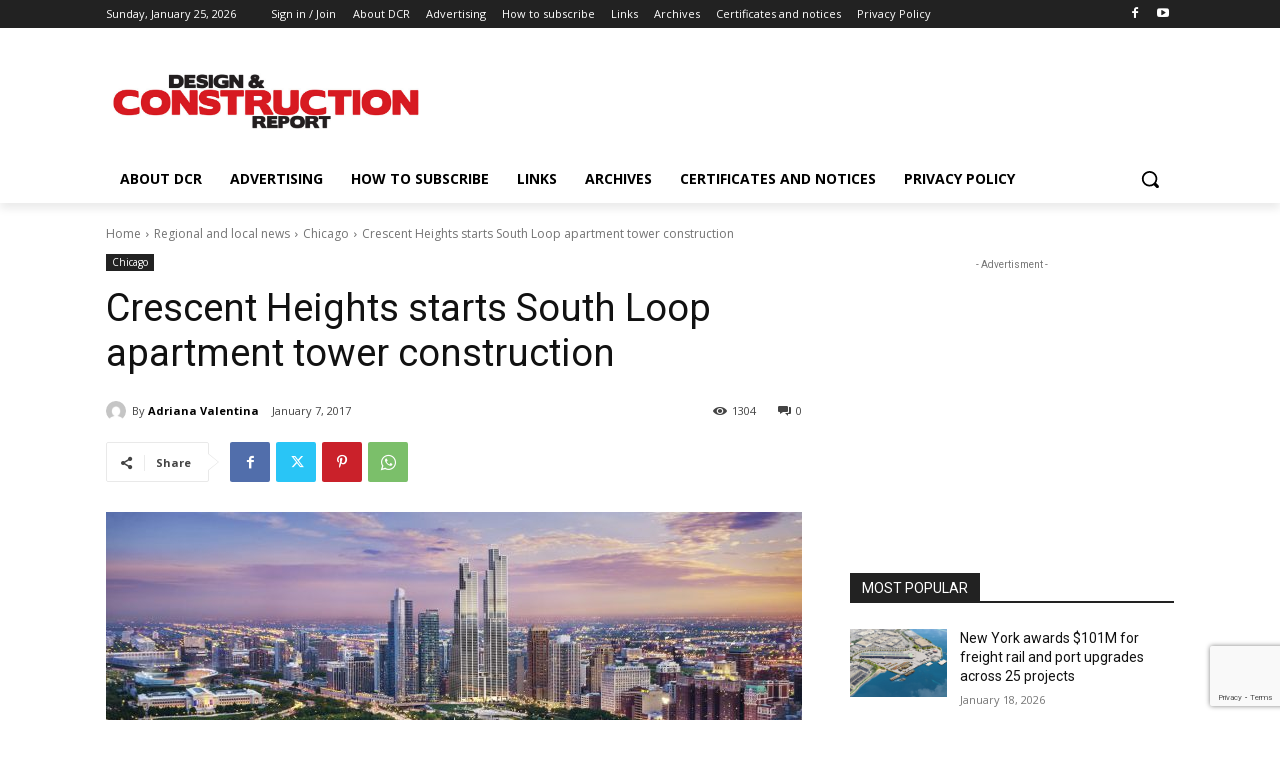

--- FILE ---
content_type: text/html; charset=utf-8
request_url: https://www.google.com/recaptcha/api2/anchor?ar=1&k=6Lc5gJYUAAAAAKboWHbGISaMD_SCvS5NiJWJaWcu&co=aHR0cHM6Ly9kY25yZXBvcnQuY29tOjQ0Mw..&hl=en&v=PoyoqOPhxBO7pBk68S4YbpHZ&size=invisible&anchor-ms=20000&execute-ms=30000&cb=noya92vgj1zb
body_size: 48876
content:
<!DOCTYPE HTML><html dir="ltr" lang="en"><head><meta http-equiv="Content-Type" content="text/html; charset=UTF-8">
<meta http-equiv="X-UA-Compatible" content="IE=edge">
<title>reCAPTCHA</title>
<style type="text/css">
/* cyrillic-ext */
@font-face {
  font-family: 'Roboto';
  font-style: normal;
  font-weight: 400;
  font-stretch: 100%;
  src: url(//fonts.gstatic.com/s/roboto/v48/KFO7CnqEu92Fr1ME7kSn66aGLdTylUAMa3GUBHMdazTgWw.woff2) format('woff2');
  unicode-range: U+0460-052F, U+1C80-1C8A, U+20B4, U+2DE0-2DFF, U+A640-A69F, U+FE2E-FE2F;
}
/* cyrillic */
@font-face {
  font-family: 'Roboto';
  font-style: normal;
  font-weight: 400;
  font-stretch: 100%;
  src: url(//fonts.gstatic.com/s/roboto/v48/KFO7CnqEu92Fr1ME7kSn66aGLdTylUAMa3iUBHMdazTgWw.woff2) format('woff2');
  unicode-range: U+0301, U+0400-045F, U+0490-0491, U+04B0-04B1, U+2116;
}
/* greek-ext */
@font-face {
  font-family: 'Roboto';
  font-style: normal;
  font-weight: 400;
  font-stretch: 100%;
  src: url(//fonts.gstatic.com/s/roboto/v48/KFO7CnqEu92Fr1ME7kSn66aGLdTylUAMa3CUBHMdazTgWw.woff2) format('woff2');
  unicode-range: U+1F00-1FFF;
}
/* greek */
@font-face {
  font-family: 'Roboto';
  font-style: normal;
  font-weight: 400;
  font-stretch: 100%;
  src: url(//fonts.gstatic.com/s/roboto/v48/KFO7CnqEu92Fr1ME7kSn66aGLdTylUAMa3-UBHMdazTgWw.woff2) format('woff2');
  unicode-range: U+0370-0377, U+037A-037F, U+0384-038A, U+038C, U+038E-03A1, U+03A3-03FF;
}
/* math */
@font-face {
  font-family: 'Roboto';
  font-style: normal;
  font-weight: 400;
  font-stretch: 100%;
  src: url(//fonts.gstatic.com/s/roboto/v48/KFO7CnqEu92Fr1ME7kSn66aGLdTylUAMawCUBHMdazTgWw.woff2) format('woff2');
  unicode-range: U+0302-0303, U+0305, U+0307-0308, U+0310, U+0312, U+0315, U+031A, U+0326-0327, U+032C, U+032F-0330, U+0332-0333, U+0338, U+033A, U+0346, U+034D, U+0391-03A1, U+03A3-03A9, U+03B1-03C9, U+03D1, U+03D5-03D6, U+03F0-03F1, U+03F4-03F5, U+2016-2017, U+2034-2038, U+203C, U+2040, U+2043, U+2047, U+2050, U+2057, U+205F, U+2070-2071, U+2074-208E, U+2090-209C, U+20D0-20DC, U+20E1, U+20E5-20EF, U+2100-2112, U+2114-2115, U+2117-2121, U+2123-214F, U+2190, U+2192, U+2194-21AE, U+21B0-21E5, U+21F1-21F2, U+21F4-2211, U+2213-2214, U+2216-22FF, U+2308-230B, U+2310, U+2319, U+231C-2321, U+2336-237A, U+237C, U+2395, U+239B-23B7, U+23D0, U+23DC-23E1, U+2474-2475, U+25AF, U+25B3, U+25B7, U+25BD, U+25C1, U+25CA, U+25CC, U+25FB, U+266D-266F, U+27C0-27FF, U+2900-2AFF, U+2B0E-2B11, U+2B30-2B4C, U+2BFE, U+3030, U+FF5B, U+FF5D, U+1D400-1D7FF, U+1EE00-1EEFF;
}
/* symbols */
@font-face {
  font-family: 'Roboto';
  font-style: normal;
  font-weight: 400;
  font-stretch: 100%;
  src: url(//fonts.gstatic.com/s/roboto/v48/KFO7CnqEu92Fr1ME7kSn66aGLdTylUAMaxKUBHMdazTgWw.woff2) format('woff2');
  unicode-range: U+0001-000C, U+000E-001F, U+007F-009F, U+20DD-20E0, U+20E2-20E4, U+2150-218F, U+2190, U+2192, U+2194-2199, U+21AF, U+21E6-21F0, U+21F3, U+2218-2219, U+2299, U+22C4-22C6, U+2300-243F, U+2440-244A, U+2460-24FF, U+25A0-27BF, U+2800-28FF, U+2921-2922, U+2981, U+29BF, U+29EB, U+2B00-2BFF, U+4DC0-4DFF, U+FFF9-FFFB, U+10140-1018E, U+10190-1019C, U+101A0, U+101D0-101FD, U+102E0-102FB, U+10E60-10E7E, U+1D2C0-1D2D3, U+1D2E0-1D37F, U+1F000-1F0FF, U+1F100-1F1AD, U+1F1E6-1F1FF, U+1F30D-1F30F, U+1F315, U+1F31C, U+1F31E, U+1F320-1F32C, U+1F336, U+1F378, U+1F37D, U+1F382, U+1F393-1F39F, U+1F3A7-1F3A8, U+1F3AC-1F3AF, U+1F3C2, U+1F3C4-1F3C6, U+1F3CA-1F3CE, U+1F3D4-1F3E0, U+1F3ED, U+1F3F1-1F3F3, U+1F3F5-1F3F7, U+1F408, U+1F415, U+1F41F, U+1F426, U+1F43F, U+1F441-1F442, U+1F444, U+1F446-1F449, U+1F44C-1F44E, U+1F453, U+1F46A, U+1F47D, U+1F4A3, U+1F4B0, U+1F4B3, U+1F4B9, U+1F4BB, U+1F4BF, U+1F4C8-1F4CB, U+1F4D6, U+1F4DA, U+1F4DF, U+1F4E3-1F4E6, U+1F4EA-1F4ED, U+1F4F7, U+1F4F9-1F4FB, U+1F4FD-1F4FE, U+1F503, U+1F507-1F50B, U+1F50D, U+1F512-1F513, U+1F53E-1F54A, U+1F54F-1F5FA, U+1F610, U+1F650-1F67F, U+1F687, U+1F68D, U+1F691, U+1F694, U+1F698, U+1F6AD, U+1F6B2, U+1F6B9-1F6BA, U+1F6BC, U+1F6C6-1F6CF, U+1F6D3-1F6D7, U+1F6E0-1F6EA, U+1F6F0-1F6F3, U+1F6F7-1F6FC, U+1F700-1F7FF, U+1F800-1F80B, U+1F810-1F847, U+1F850-1F859, U+1F860-1F887, U+1F890-1F8AD, U+1F8B0-1F8BB, U+1F8C0-1F8C1, U+1F900-1F90B, U+1F93B, U+1F946, U+1F984, U+1F996, U+1F9E9, U+1FA00-1FA6F, U+1FA70-1FA7C, U+1FA80-1FA89, U+1FA8F-1FAC6, U+1FACE-1FADC, U+1FADF-1FAE9, U+1FAF0-1FAF8, U+1FB00-1FBFF;
}
/* vietnamese */
@font-face {
  font-family: 'Roboto';
  font-style: normal;
  font-weight: 400;
  font-stretch: 100%;
  src: url(//fonts.gstatic.com/s/roboto/v48/KFO7CnqEu92Fr1ME7kSn66aGLdTylUAMa3OUBHMdazTgWw.woff2) format('woff2');
  unicode-range: U+0102-0103, U+0110-0111, U+0128-0129, U+0168-0169, U+01A0-01A1, U+01AF-01B0, U+0300-0301, U+0303-0304, U+0308-0309, U+0323, U+0329, U+1EA0-1EF9, U+20AB;
}
/* latin-ext */
@font-face {
  font-family: 'Roboto';
  font-style: normal;
  font-weight: 400;
  font-stretch: 100%;
  src: url(//fonts.gstatic.com/s/roboto/v48/KFO7CnqEu92Fr1ME7kSn66aGLdTylUAMa3KUBHMdazTgWw.woff2) format('woff2');
  unicode-range: U+0100-02BA, U+02BD-02C5, U+02C7-02CC, U+02CE-02D7, U+02DD-02FF, U+0304, U+0308, U+0329, U+1D00-1DBF, U+1E00-1E9F, U+1EF2-1EFF, U+2020, U+20A0-20AB, U+20AD-20C0, U+2113, U+2C60-2C7F, U+A720-A7FF;
}
/* latin */
@font-face {
  font-family: 'Roboto';
  font-style: normal;
  font-weight: 400;
  font-stretch: 100%;
  src: url(//fonts.gstatic.com/s/roboto/v48/KFO7CnqEu92Fr1ME7kSn66aGLdTylUAMa3yUBHMdazQ.woff2) format('woff2');
  unicode-range: U+0000-00FF, U+0131, U+0152-0153, U+02BB-02BC, U+02C6, U+02DA, U+02DC, U+0304, U+0308, U+0329, U+2000-206F, U+20AC, U+2122, U+2191, U+2193, U+2212, U+2215, U+FEFF, U+FFFD;
}
/* cyrillic-ext */
@font-face {
  font-family: 'Roboto';
  font-style: normal;
  font-weight: 500;
  font-stretch: 100%;
  src: url(//fonts.gstatic.com/s/roboto/v48/KFO7CnqEu92Fr1ME7kSn66aGLdTylUAMa3GUBHMdazTgWw.woff2) format('woff2');
  unicode-range: U+0460-052F, U+1C80-1C8A, U+20B4, U+2DE0-2DFF, U+A640-A69F, U+FE2E-FE2F;
}
/* cyrillic */
@font-face {
  font-family: 'Roboto';
  font-style: normal;
  font-weight: 500;
  font-stretch: 100%;
  src: url(//fonts.gstatic.com/s/roboto/v48/KFO7CnqEu92Fr1ME7kSn66aGLdTylUAMa3iUBHMdazTgWw.woff2) format('woff2');
  unicode-range: U+0301, U+0400-045F, U+0490-0491, U+04B0-04B1, U+2116;
}
/* greek-ext */
@font-face {
  font-family: 'Roboto';
  font-style: normal;
  font-weight: 500;
  font-stretch: 100%;
  src: url(//fonts.gstatic.com/s/roboto/v48/KFO7CnqEu92Fr1ME7kSn66aGLdTylUAMa3CUBHMdazTgWw.woff2) format('woff2');
  unicode-range: U+1F00-1FFF;
}
/* greek */
@font-face {
  font-family: 'Roboto';
  font-style: normal;
  font-weight: 500;
  font-stretch: 100%;
  src: url(//fonts.gstatic.com/s/roboto/v48/KFO7CnqEu92Fr1ME7kSn66aGLdTylUAMa3-UBHMdazTgWw.woff2) format('woff2');
  unicode-range: U+0370-0377, U+037A-037F, U+0384-038A, U+038C, U+038E-03A1, U+03A3-03FF;
}
/* math */
@font-face {
  font-family: 'Roboto';
  font-style: normal;
  font-weight: 500;
  font-stretch: 100%;
  src: url(//fonts.gstatic.com/s/roboto/v48/KFO7CnqEu92Fr1ME7kSn66aGLdTylUAMawCUBHMdazTgWw.woff2) format('woff2');
  unicode-range: U+0302-0303, U+0305, U+0307-0308, U+0310, U+0312, U+0315, U+031A, U+0326-0327, U+032C, U+032F-0330, U+0332-0333, U+0338, U+033A, U+0346, U+034D, U+0391-03A1, U+03A3-03A9, U+03B1-03C9, U+03D1, U+03D5-03D6, U+03F0-03F1, U+03F4-03F5, U+2016-2017, U+2034-2038, U+203C, U+2040, U+2043, U+2047, U+2050, U+2057, U+205F, U+2070-2071, U+2074-208E, U+2090-209C, U+20D0-20DC, U+20E1, U+20E5-20EF, U+2100-2112, U+2114-2115, U+2117-2121, U+2123-214F, U+2190, U+2192, U+2194-21AE, U+21B0-21E5, U+21F1-21F2, U+21F4-2211, U+2213-2214, U+2216-22FF, U+2308-230B, U+2310, U+2319, U+231C-2321, U+2336-237A, U+237C, U+2395, U+239B-23B7, U+23D0, U+23DC-23E1, U+2474-2475, U+25AF, U+25B3, U+25B7, U+25BD, U+25C1, U+25CA, U+25CC, U+25FB, U+266D-266F, U+27C0-27FF, U+2900-2AFF, U+2B0E-2B11, U+2B30-2B4C, U+2BFE, U+3030, U+FF5B, U+FF5D, U+1D400-1D7FF, U+1EE00-1EEFF;
}
/* symbols */
@font-face {
  font-family: 'Roboto';
  font-style: normal;
  font-weight: 500;
  font-stretch: 100%;
  src: url(//fonts.gstatic.com/s/roboto/v48/KFO7CnqEu92Fr1ME7kSn66aGLdTylUAMaxKUBHMdazTgWw.woff2) format('woff2');
  unicode-range: U+0001-000C, U+000E-001F, U+007F-009F, U+20DD-20E0, U+20E2-20E4, U+2150-218F, U+2190, U+2192, U+2194-2199, U+21AF, U+21E6-21F0, U+21F3, U+2218-2219, U+2299, U+22C4-22C6, U+2300-243F, U+2440-244A, U+2460-24FF, U+25A0-27BF, U+2800-28FF, U+2921-2922, U+2981, U+29BF, U+29EB, U+2B00-2BFF, U+4DC0-4DFF, U+FFF9-FFFB, U+10140-1018E, U+10190-1019C, U+101A0, U+101D0-101FD, U+102E0-102FB, U+10E60-10E7E, U+1D2C0-1D2D3, U+1D2E0-1D37F, U+1F000-1F0FF, U+1F100-1F1AD, U+1F1E6-1F1FF, U+1F30D-1F30F, U+1F315, U+1F31C, U+1F31E, U+1F320-1F32C, U+1F336, U+1F378, U+1F37D, U+1F382, U+1F393-1F39F, U+1F3A7-1F3A8, U+1F3AC-1F3AF, U+1F3C2, U+1F3C4-1F3C6, U+1F3CA-1F3CE, U+1F3D4-1F3E0, U+1F3ED, U+1F3F1-1F3F3, U+1F3F5-1F3F7, U+1F408, U+1F415, U+1F41F, U+1F426, U+1F43F, U+1F441-1F442, U+1F444, U+1F446-1F449, U+1F44C-1F44E, U+1F453, U+1F46A, U+1F47D, U+1F4A3, U+1F4B0, U+1F4B3, U+1F4B9, U+1F4BB, U+1F4BF, U+1F4C8-1F4CB, U+1F4D6, U+1F4DA, U+1F4DF, U+1F4E3-1F4E6, U+1F4EA-1F4ED, U+1F4F7, U+1F4F9-1F4FB, U+1F4FD-1F4FE, U+1F503, U+1F507-1F50B, U+1F50D, U+1F512-1F513, U+1F53E-1F54A, U+1F54F-1F5FA, U+1F610, U+1F650-1F67F, U+1F687, U+1F68D, U+1F691, U+1F694, U+1F698, U+1F6AD, U+1F6B2, U+1F6B9-1F6BA, U+1F6BC, U+1F6C6-1F6CF, U+1F6D3-1F6D7, U+1F6E0-1F6EA, U+1F6F0-1F6F3, U+1F6F7-1F6FC, U+1F700-1F7FF, U+1F800-1F80B, U+1F810-1F847, U+1F850-1F859, U+1F860-1F887, U+1F890-1F8AD, U+1F8B0-1F8BB, U+1F8C0-1F8C1, U+1F900-1F90B, U+1F93B, U+1F946, U+1F984, U+1F996, U+1F9E9, U+1FA00-1FA6F, U+1FA70-1FA7C, U+1FA80-1FA89, U+1FA8F-1FAC6, U+1FACE-1FADC, U+1FADF-1FAE9, U+1FAF0-1FAF8, U+1FB00-1FBFF;
}
/* vietnamese */
@font-face {
  font-family: 'Roboto';
  font-style: normal;
  font-weight: 500;
  font-stretch: 100%;
  src: url(//fonts.gstatic.com/s/roboto/v48/KFO7CnqEu92Fr1ME7kSn66aGLdTylUAMa3OUBHMdazTgWw.woff2) format('woff2');
  unicode-range: U+0102-0103, U+0110-0111, U+0128-0129, U+0168-0169, U+01A0-01A1, U+01AF-01B0, U+0300-0301, U+0303-0304, U+0308-0309, U+0323, U+0329, U+1EA0-1EF9, U+20AB;
}
/* latin-ext */
@font-face {
  font-family: 'Roboto';
  font-style: normal;
  font-weight: 500;
  font-stretch: 100%;
  src: url(//fonts.gstatic.com/s/roboto/v48/KFO7CnqEu92Fr1ME7kSn66aGLdTylUAMa3KUBHMdazTgWw.woff2) format('woff2');
  unicode-range: U+0100-02BA, U+02BD-02C5, U+02C7-02CC, U+02CE-02D7, U+02DD-02FF, U+0304, U+0308, U+0329, U+1D00-1DBF, U+1E00-1E9F, U+1EF2-1EFF, U+2020, U+20A0-20AB, U+20AD-20C0, U+2113, U+2C60-2C7F, U+A720-A7FF;
}
/* latin */
@font-face {
  font-family: 'Roboto';
  font-style: normal;
  font-weight: 500;
  font-stretch: 100%;
  src: url(//fonts.gstatic.com/s/roboto/v48/KFO7CnqEu92Fr1ME7kSn66aGLdTylUAMa3yUBHMdazQ.woff2) format('woff2');
  unicode-range: U+0000-00FF, U+0131, U+0152-0153, U+02BB-02BC, U+02C6, U+02DA, U+02DC, U+0304, U+0308, U+0329, U+2000-206F, U+20AC, U+2122, U+2191, U+2193, U+2212, U+2215, U+FEFF, U+FFFD;
}
/* cyrillic-ext */
@font-face {
  font-family: 'Roboto';
  font-style: normal;
  font-weight: 900;
  font-stretch: 100%;
  src: url(//fonts.gstatic.com/s/roboto/v48/KFO7CnqEu92Fr1ME7kSn66aGLdTylUAMa3GUBHMdazTgWw.woff2) format('woff2');
  unicode-range: U+0460-052F, U+1C80-1C8A, U+20B4, U+2DE0-2DFF, U+A640-A69F, U+FE2E-FE2F;
}
/* cyrillic */
@font-face {
  font-family: 'Roboto';
  font-style: normal;
  font-weight: 900;
  font-stretch: 100%;
  src: url(//fonts.gstatic.com/s/roboto/v48/KFO7CnqEu92Fr1ME7kSn66aGLdTylUAMa3iUBHMdazTgWw.woff2) format('woff2');
  unicode-range: U+0301, U+0400-045F, U+0490-0491, U+04B0-04B1, U+2116;
}
/* greek-ext */
@font-face {
  font-family: 'Roboto';
  font-style: normal;
  font-weight: 900;
  font-stretch: 100%;
  src: url(//fonts.gstatic.com/s/roboto/v48/KFO7CnqEu92Fr1ME7kSn66aGLdTylUAMa3CUBHMdazTgWw.woff2) format('woff2');
  unicode-range: U+1F00-1FFF;
}
/* greek */
@font-face {
  font-family: 'Roboto';
  font-style: normal;
  font-weight: 900;
  font-stretch: 100%;
  src: url(//fonts.gstatic.com/s/roboto/v48/KFO7CnqEu92Fr1ME7kSn66aGLdTylUAMa3-UBHMdazTgWw.woff2) format('woff2');
  unicode-range: U+0370-0377, U+037A-037F, U+0384-038A, U+038C, U+038E-03A1, U+03A3-03FF;
}
/* math */
@font-face {
  font-family: 'Roboto';
  font-style: normal;
  font-weight: 900;
  font-stretch: 100%;
  src: url(//fonts.gstatic.com/s/roboto/v48/KFO7CnqEu92Fr1ME7kSn66aGLdTylUAMawCUBHMdazTgWw.woff2) format('woff2');
  unicode-range: U+0302-0303, U+0305, U+0307-0308, U+0310, U+0312, U+0315, U+031A, U+0326-0327, U+032C, U+032F-0330, U+0332-0333, U+0338, U+033A, U+0346, U+034D, U+0391-03A1, U+03A3-03A9, U+03B1-03C9, U+03D1, U+03D5-03D6, U+03F0-03F1, U+03F4-03F5, U+2016-2017, U+2034-2038, U+203C, U+2040, U+2043, U+2047, U+2050, U+2057, U+205F, U+2070-2071, U+2074-208E, U+2090-209C, U+20D0-20DC, U+20E1, U+20E5-20EF, U+2100-2112, U+2114-2115, U+2117-2121, U+2123-214F, U+2190, U+2192, U+2194-21AE, U+21B0-21E5, U+21F1-21F2, U+21F4-2211, U+2213-2214, U+2216-22FF, U+2308-230B, U+2310, U+2319, U+231C-2321, U+2336-237A, U+237C, U+2395, U+239B-23B7, U+23D0, U+23DC-23E1, U+2474-2475, U+25AF, U+25B3, U+25B7, U+25BD, U+25C1, U+25CA, U+25CC, U+25FB, U+266D-266F, U+27C0-27FF, U+2900-2AFF, U+2B0E-2B11, U+2B30-2B4C, U+2BFE, U+3030, U+FF5B, U+FF5D, U+1D400-1D7FF, U+1EE00-1EEFF;
}
/* symbols */
@font-face {
  font-family: 'Roboto';
  font-style: normal;
  font-weight: 900;
  font-stretch: 100%;
  src: url(//fonts.gstatic.com/s/roboto/v48/KFO7CnqEu92Fr1ME7kSn66aGLdTylUAMaxKUBHMdazTgWw.woff2) format('woff2');
  unicode-range: U+0001-000C, U+000E-001F, U+007F-009F, U+20DD-20E0, U+20E2-20E4, U+2150-218F, U+2190, U+2192, U+2194-2199, U+21AF, U+21E6-21F0, U+21F3, U+2218-2219, U+2299, U+22C4-22C6, U+2300-243F, U+2440-244A, U+2460-24FF, U+25A0-27BF, U+2800-28FF, U+2921-2922, U+2981, U+29BF, U+29EB, U+2B00-2BFF, U+4DC0-4DFF, U+FFF9-FFFB, U+10140-1018E, U+10190-1019C, U+101A0, U+101D0-101FD, U+102E0-102FB, U+10E60-10E7E, U+1D2C0-1D2D3, U+1D2E0-1D37F, U+1F000-1F0FF, U+1F100-1F1AD, U+1F1E6-1F1FF, U+1F30D-1F30F, U+1F315, U+1F31C, U+1F31E, U+1F320-1F32C, U+1F336, U+1F378, U+1F37D, U+1F382, U+1F393-1F39F, U+1F3A7-1F3A8, U+1F3AC-1F3AF, U+1F3C2, U+1F3C4-1F3C6, U+1F3CA-1F3CE, U+1F3D4-1F3E0, U+1F3ED, U+1F3F1-1F3F3, U+1F3F5-1F3F7, U+1F408, U+1F415, U+1F41F, U+1F426, U+1F43F, U+1F441-1F442, U+1F444, U+1F446-1F449, U+1F44C-1F44E, U+1F453, U+1F46A, U+1F47D, U+1F4A3, U+1F4B0, U+1F4B3, U+1F4B9, U+1F4BB, U+1F4BF, U+1F4C8-1F4CB, U+1F4D6, U+1F4DA, U+1F4DF, U+1F4E3-1F4E6, U+1F4EA-1F4ED, U+1F4F7, U+1F4F9-1F4FB, U+1F4FD-1F4FE, U+1F503, U+1F507-1F50B, U+1F50D, U+1F512-1F513, U+1F53E-1F54A, U+1F54F-1F5FA, U+1F610, U+1F650-1F67F, U+1F687, U+1F68D, U+1F691, U+1F694, U+1F698, U+1F6AD, U+1F6B2, U+1F6B9-1F6BA, U+1F6BC, U+1F6C6-1F6CF, U+1F6D3-1F6D7, U+1F6E0-1F6EA, U+1F6F0-1F6F3, U+1F6F7-1F6FC, U+1F700-1F7FF, U+1F800-1F80B, U+1F810-1F847, U+1F850-1F859, U+1F860-1F887, U+1F890-1F8AD, U+1F8B0-1F8BB, U+1F8C0-1F8C1, U+1F900-1F90B, U+1F93B, U+1F946, U+1F984, U+1F996, U+1F9E9, U+1FA00-1FA6F, U+1FA70-1FA7C, U+1FA80-1FA89, U+1FA8F-1FAC6, U+1FACE-1FADC, U+1FADF-1FAE9, U+1FAF0-1FAF8, U+1FB00-1FBFF;
}
/* vietnamese */
@font-face {
  font-family: 'Roboto';
  font-style: normal;
  font-weight: 900;
  font-stretch: 100%;
  src: url(//fonts.gstatic.com/s/roboto/v48/KFO7CnqEu92Fr1ME7kSn66aGLdTylUAMa3OUBHMdazTgWw.woff2) format('woff2');
  unicode-range: U+0102-0103, U+0110-0111, U+0128-0129, U+0168-0169, U+01A0-01A1, U+01AF-01B0, U+0300-0301, U+0303-0304, U+0308-0309, U+0323, U+0329, U+1EA0-1EF9, U+20AB;
}
/* latin-ext */
@font-face {
  font-family: 'Roboto';
  font-style: normal;
  font-weight: 900;
  font-stretch: 100%;
  src: url(//fonts.gstatic.com/s/roboto/v48/KFO7CnqEu92Fr1ME7kSn66aGLdTylUAMa3KUBHMdazTgWw.woff2) format('woff2');
  unicode-range: U+0100-02BA, U+02BD-02C5, U+02C7-02CC, U+02CE-02D7, U+02DD-02FF, U+0304, U+0308, U+0329, U+1D00-1DBF, U+1E00-1E9F, U+1EF2-1EFF, U+2020, U+20A0-20AB, U+20AD-20C0, U+2113, U+2C60-2C7F, U+A720-A7FF;
}
/* latin */
@font-face {
  font-family: 'Roboto';
  font-style: normal;
  font-weight: 900;
  font-stretch: 100%;
  src: url(//fonts.gstatic.com/s/roboto/v48/KFO7CnqEu92Fr1ME7kSn66aGLdTylUAMa3yUBHMdazQ.woff2) format('woff2');
  unicode-range: U+0000-00FF, U+0131, U+0152-0153, U+02BB-02BC, U+02C6, U+02DA, U+02DC, U+0304, U+0308, U+0329, U+2000-206F, U+20AC, U+2122, U+2191, U+2193, U+2212, U+2215, U+FEFF, U+FFFD;
}

</style>
<link rel="stylesheet" type="text/css" href="https://www.gstatic.com/recaptcha/releases/PoyoqOPhxBO7pBk68S4YbpHZ/styles__ltr.css">
<script nonce="Uy5UCp2qFv-23eJo96zbmQ" type="text/javascript">window['__recaptcha_api'] = 'https://www.google.com/recaptcha/api2/';</script>
<script type="text/javascript" src="https://www.gstatic.com/recaptcha/releases/PoyoqOPhxBO7pBk68S4YbpHZ/recaptcha__en.js" nonce="Uy5UCp2qFv-23eJo96zbmQ">
      
    </script></head>
<body><div id="rc-anchor-alert" class="rc-anchor-alert"></div>
<input type="hidden" id="recaptcha-token" value="[base64]">
<script type="text/javascript" nonce="Uy5UCp2qFv-23eJo96zbmQ">
      recaptcha.anchor.Main.init("[\x22ainput\x22,[\x22bgdata\x22,\x22\x22,\[base64]/[base64]/[base64]/[base64]/[base64]/UltsKytdPUU6KEU8MjA0OD9SW2wrK109RT4+NnwxOTI6KChFJjY0NTEyKT09NTUyOTYmJk0rMTxjLmxlbmd0aCYmKGMuY2hhckNvZGVBdChNKzEpJjY0NTEyKT09NTYzMjA/[base64]/[base64]/[base64]/[base64]/[base64]/[base64]/[base64]\x22,\[base64]\x22,\x22woYVPzk/w7VAYMK9w5RcwpHCuMKuGVvCmMKOWisuw40iw614czPCvMOfIEPDuQ0GCDwXQhIYwrFWWjTDvTnDqcKhBhJ3BMKPPMKSwrVIcBbDgHzCkGI/w54VUHLDlcOvwoTDrg3Dr8OKccOHw4c9GjdvKh3DtwdCwrfDmcOEGzfDj8K1LARJPcOAw7HDpsKyw6/[base64]/[base64]/CscOuw71TYcK8RmLCmS3DjjnCuMKrCwZ2c8Ojw4PCqjnCoMOxworDs39DaWHCkMO3w57ClcOvwpTCnStYwofDr8OLwrNDw4ITw54FKns9w4rDgsKkGQ7CscO8Rj3Dvn7DksOjB2Rzwok5woRfw4duw6/DhQsvw5waIcOAw64qwrPDtRduTcOrwpbDu8OsA8O/aARQX2wXQj7Cj8OvcMOnCMO6w4YFdMOgIsOPecKIH8KnwpTCsQbDgQV8ezzCt8KWbDDDmsOlw7vCuMOFUhrDusOpfBR2Rl/DnWpZwqbClMKEdcOUVsOcw73DpzDCunBVw4XDicKoLDnDiEcqZxjCjUoBDiJHe3bCh2Zwwo4Owok5dRVQwo1CLsK8RsKOM8OawojCkcKxwq/CgnDChD5Ww6VPw7w4KjnClGPCj1MhGMOsw7siYkfCjMOdV8KINsKBesKgCMO3w7vDgXDCoVvDlnFiPcKAeMOJFcOAw5V6Hxlrw7piYmVnacOESQ87L8KOVG8rwqnCqDs/EExkIcO6wrYybFTCjMODMsOUwo7Doh0wYcOkw5c5QMOqaBdHwrFSQB/DrcO0NMOBwpzDgmjDkCU5wrh9W8KPwp7CrkF6bcOlwqZmNcO6wpAJw4vDjsKrGQvCpMKMYxjDjwIZw4kDEMKlcsOQPcKUwqYIw7/CiCB7w6sUw6Iuw4t2wohqcsKEF2dMwolowq5/DivCsMK0w73CiSUow4xmVcOWw7HDg8KJcj1ow4bCqgDCqw/DvcKyPygmwoHCm1g2w5zChy55eGjDksO1wooPwqXClsO3woECwowVH8Ohw67ConrCrMOUwpzCjMOcwpdgw4sqKzHDrCcjwpN8w6F8GTbCsgYKKMOoZBovZX3ChMOUwoXCoHDCs8Ojw4tsLMKcCsKawqQ8w5/[base64]/CiTEawo1dwr5pMmEdN8OUwqXCgsOKwr85w5fCtsKHMHjDosO6w494w4fDjU3CmMOSKxPCvMK/w6F+w7QZwojCmMKswpkGw7TDrR7DoMKywrUyPhDCq8OGUjfDowMoVFjDq8KpEcKWGcK+wpF9XMOHw4N2RElUJDDCtx8rH0lBw7xScEoSUWZzKGR/w7Urw78pwqgowrXDuhM0w5A/w490WMOpw7E3DcK/E8Olw55TwqlcOAgSwo4zUsKgw5w5w4vDhFRww7txRcK0ejhEwpDCksOGXcOBw78CBSw+OsKJG1DDlTJdwrrDhMOtH07CsiLCv8OtJMK8fsK3YMODwqLCu3wSwok8wpHDjF7CksOFEcOAwq/[base64]/Ci8KowqrCmlxPwoDDtcOsG8Oea8ORKcO0DMOWw5d7wqHCisO6w7nCq8Ouw4/Do8OYesO7w68iw5FQKcK5w6ojwqDDiAonb1sNw7J/[base64]/[base64]/[base64]/Ci1PClVrDnWVJY8KwVsOLwrnDnsO2w57Chi3CmW3Cpl3DhcKzw6EIawvDqD/ChwzCo8KPH8OVw5tSwq0WdsKfWUR3w4N4UHdVwqPDmsKgBsKOORPDhHfDrcOjwq/CnTRqw4jDtTDDn0U2XiDDi2cEVi/DssKsKcOmw4EIw7sMw7lFQz9HAEfCpMK8w4fChmp5w5DCjCPChErDp8KFwoRLKTdzVsKdw5XCgsOTHcORwo1VwpE2wpl6R8K/w6g8w78ew5gaLsOPST1NBsOzwplxwoLCsMO5wpIwwpPClB3DrBzCocOKAn09X8OLcMK4FlMUw6RbwqZ9w7o/wrgCwprClRPCm8Olc8KDwo0dwpDCpMOuQMOUw7/Cjz58TlPCmjnCo8KxO8KCKcOANilDw6APw7bDqwMxwqnDjz4XZsKjVE7CkcORKsO2Q0dVLsOqw7I8w50nw5HDtRjDrwNVw7wdPUDCmsK5w47CsMKJwqw5NSIMw5ozw4/DnMOJwpMHwo8Ww5PDnko6wrNcw49awoobwpV+wr/Dm8KeMzXCtyBxw61BfzxnwpzDm8OnWcOqNUzCrcKtc8KdwrjChcO1LsKswpfCp8Ovwq59w7wbMMKmw6kswqgZIUVcdHtwAcOMfUPDvMKaaMOjcsK+w6gKw6t5dwMwPMOawo3Dm3wkJsKKw6LCncOEw7jCmQs/w6jChBdewr4sw6FYw7XDk8O+wr40b8KBPVcwZjLCsRpBw5BxDVlMw6LCnMKew5HCuU4zw5LDn8OMBifCgcOhw7DDqsO8w7fCi1/[base64]/CgwJDKGkRLmjCjz9PTAbDtxbDgER6w4nDvHlfw6nDrMKPCFoWwo3ChMKmwoJEw7VBwqdwVMOWw7/CmSzDnATDvllkwrfDlzvDisKLwqQ4wp8Xf8K6wo/CssOEwqJtw4kiw6nDphDCgDlwXCvCv8Ovw4fCgsK5FcOfw7zDnn7CmsOSVMKjMEkNw7PCksOHOVUNbcKhXDcBw68hwqAMwqwWUMOfDFPCq8Klw40aU8O/YTlnwrAvwpnCoC5Ec8OjLWvCrMKBL13CkcOSMCRSwqVpw6EeeMKvw5LCjcOBGcO0WQIuw7TDu8O/w70eNcKKwpgXw5zDoAJyXMOYKSfDjsOhajrDp0HCkHXCgMKcwpLCocKWLjDCicO2JlQcwpYlCyF0w71Ze07CqSXDhxsBNcOqWcKrwqrDsQHDtsKWw73CmkfCq1/[base64]/Dvlw/wqnCssKUA19cw78sOcKRTsOgwqF5D8KzZBwUUzBawoEXBDXCuyrCu8OxVXHDp8OZwrzDocKGJRM3wqHDgsOyw4rDqgXDvUFTRRoxfcKiA8OCcsO9cMKKw4cXwpjCiMKuJMKGcF7DoBs4w60vUsKPw5/Dp8OXwoU/wq16ImvCimXCuCbDqWXColxEwoQNXiIbCmhWwo4lWsKQwr7DikHCtcOWMGbDigbCgQ/CgXZscwUcSTAJw4A4FMKiWcO9w4cfVnXCr8KGwr/[base64]/CosKJW8OgVMOxDsOyw6VjwoZUwoTDicO8w7IffGPCvcKgwowkO03DjcO4w4LCr8Ktw6JrwrNnSnbDhlbCsX/Cu8KEwo3CngtaRcK6wrLDiUBKFW/CgSgjwo92KMK/[base64]/CpCTCmAPDiUkVTidNwrTCpVEWAj/DnxfDtMKZQBFjw7lbMjMiVMKjdcO5eXfCmX7CjMOUw6Y4wpp8eEFow4gHw7rCnx/CiTwUJ8OFenkjwrQTeMKpLcK6w6/CmCoRw69pw4nDmGrDiXPCtcK/[base64]/CqMKtwqg+w67Cky3DnMKQwrnCq8O8w57ClMO9d8KxKsODYGEpwp8/w6N1Dg3Cp3nCrlrCisOqw7QFXsOweyQywrYbUMOFNFYcw53ChsKCw6/CncKSw5MocsOnwqfDvA3DgMOIA8OsGh/ChsO9cRTCqsKyw6d9wrXCssOwwptLHmPCiMKiSjRrw5jCgx8fw5/DmxwGeV8awpZIwrJtN8OJO1zDmnPDgcKpw4rCtx1TwqfDosOJwpfDpMOfUcO+QnXDj8KXwpnCv8ONw5ZSwqHCuiUeVkRzw5LDq8K3LBshNsKMw5J+W0XChMOGFk/CikMTwrArwoVAw7pWMCM0w6DDpMKQFDzCuDBpwrnCmjFbS8Kcw5rCmMK1woZPw6p0TsOvcWzCmxzDoFcBPMKqwoElw77DvwZjw7JtY8Knw5LCncKJLgbDr29EwrnCsUZiwp55akTDhg3DgMKUw4nCoD3Csx7Do1BYcMK9w4/Cp8Ktw5zCqBoLw6XDk8O5dB/CtcO2wrbCrMOFCyUFworCpBcPJ2cYw6TDhMOMwqLCo0VGAF3DpzXDgcKVKsK5P1Miw4jDl8O/[base64]/[base64]/DtUjDvCksw54TQyFyw5V+w5vDuU3DhiEIJ0hyw57DgMKNw7ADwqQ4NcKUwrogwpLDjMORw7XDng/DucOIw7DCr08NLDfCvcO9wqRbXMOlwr9aw5PDp3dFw68IEF99OcKYwr1rwqPDpMKYw7I7LMOSBcOVKsKvNENpw7Ylw7nDlsO5w43Cp2fCpGI/O3ltw6PDjkIfw6dGBsKgwq92acORBh9WSGcuT8KYwprDlwQLCcOKw5FbZsODCsOEwo7Dn1kvw5HCtcK/[base64]/CryIRZDTCoWLDlsK4w5pUwr3DvgDCpgsQwpXClsKDw47Ck1FOwpDDlSXCo8K9RMO1w4TDm8OKw7zDtVQVwqphwr/CkMO8FcKqwrjCjRQSD1NrbsK5w75EUC9zwrVhZcOIw6fDusOqRFfDk8OpBcKMd8OEB00fwo/[base64]/[base64]/Cp8KswrRTw7xnwr7ClcO9esOVeiHCnMKnwrQKwphJw6BNw65Ow5B2wpVuw4c+AUEEw699CmAycyvCrXgTw7jDjMOowrnCosODecO8asKtw49LwpU+KGrCi2IdLVcZwq7DmzQEw77DucKTw70WexhAwpzClcKGS2/CqcK1K8KaLg/DgmcYJRvDn8ObQFhYTMK/[base64]/w7Q2w4jCmMOAem7ChWZrwozDh3BSY8KawpFHw6DCkSzCmnJ3WRUbw5TDrMOuw5huwrkKw7HDrMKxHzTDjsKKwqc3wr0CDsKbQwbCr8Ofwp/CocOSwqzDj0kRw7fDoCQ+wpg1exnCr8ODAAJgZAcWOsO6SsOQT25fZMKSw6bDkzVVwq0+Q2vClGwBw7vCt3vChsKjdiYgw5LCh1J6woDCjgNoWGLDujzCgj/[base64]/w5/[base64]/CvsOqw5fCmMKOw77DhcK1w7vCqCHDmMKwwpAjwr/Cq8KzIlbCkw9PX8KZwpLDtsO1woQ7w45/VsKhw7pJOcOBRMO9wobDhTsUwofDjsOdUsKRwp5lG30lwpdsw5XCtsO2wqvCiBXCkcOnYjzDjcO2woPDmEUTwox9w690WsK5w7Ygwp/CjS8ZQBdBwqDDumTChH1Cwr4gwqjDs8K3D8KkwqEvwqdob8OJw45nwrIYwpjDjVrCmcOfw7RhOh51w7xVFyLDnUDDhwhqKF06w6UWBTNrwrc9ecOfb8KMwqrDl1DDksKbwp/Dv8KPw6Vaay3Cr11QwqccH8OlwoXCpFNNLk7CvMKSLcOFEwwUw6DCvWfCokxGwphCw7jCgsOGSjBxPFNdMcOCXsKobsKZw6jCrcO4wr5Dwpk6VWzCoMOINysawp/[base64]/DrCfDpcK5QivCji/CosOIBHrDhsOFw7HCgmVKM8O4ZyzClsKNQ8OxYcK8w4sVwrpwwqbCisOuwq/CocKvwqkKwr7CrMOxwoHDiWjDsVlmGX5NaTJkw4wHesOtwoAhwr/[base64]/DvsODWMOaEcKpWcKxw6XDnEF6w6TCusKWwpdOwqrCjVzDrcKuTMOdw7xpwpjCqCvCl2ZtWDjCsMKiw7RqH2LClmXDicKnWQPDliERMx7DuCDDl8Otw6I/BhFLFsOrw6XCnm5Qwo7DlsO9w5I0wq5/w5MgwrAmKMKhwrnCksKdw4d4DRZLccKKMkTCosKgEMKRw7Uqw5Ahw4h8YGQPwpbCrsOuw7/Dg1gIw7h5woRBwr9zwpXCrlDDvy/[base64]/[base64]/CvhDCiMKsw79rV8O+MsKuw7cLOsKfw47ClnFzw4PDvCDCnBwcEHx3wpB7TMKEw5PDmgjDv8KKwoDDtRgiXsKAc8O5DC3CpyHDtkMyGDXCgmBDMcKCBRzDjMKfwrEWOQ7DkmvDiS7CksOtHsKDZMKAw4XDs8KFwp8lCXRwwr/CscONI8O1MwEaw5Mbw7fDqgoAw4DCuMKQwqfCmsONw6wULXNnBcKXacKZw77CmMKmFD7Du8KIw7ghe8OewpRGw4UGw7LCvcOLCcKLPX9Ic8KvZTDDicKDMk1QwoIuwo5BVsOOQ8KJSlBkwqUaw4TCtcK4fwvDuMK/wqDDq1cOBMOLTjcCbcOeLmfDkcK6W8Odb8OtInzCvgbClsOub3w2ayBXwqhhdg9IwqvCux3CumLDuhHCv1hMDMOBQFMPw48vwpTDv8KhwpXDp8O1T2FNw7jDgHV0w7soGx4DaCvCtBXClXDCusOlwqw7w7rDpcO2w5R7ME0Mb8Ogw4/CsinDimbCucOpBMKGwo3CqXnCuMK9ecKsw4EVFCEqYMKaw4ZSM07DtMOGC8KQw67DlUYKRgfCgDgDwqJpw67DgwLChiY3wp/DiMKawpM+w63CtHQaecOQZRIxwqNVJ8KOVnzClsKlWCnDngA0wrFaG8KhIMKywphqMsK7QQPDp39/[base64]/DisOwNMO7AgrDmXU5Fx5SaMKFU8KJwpRbVsO6wpPDglJbw5XDvcKHw67DosKowofCmcKzWsKHY8Oxw51YfMKBwphwAcOXworDvcKiZcKawrxBM8OpwoxPwrDDl8K+C8OXWwTDm1NwPcKywpVOwrttw5MCw6YLwr3DnChFSMO0D8OhwoRGwp/DssOrUcKLLxvCvMKYw7TCp8O0wrgwO8OYw5nDhUpdE8Kbwo57YURrLMODw5VOSBtWwr97wodPwr3Cv8Khw61Iw4dFw7zCoiV/[base64]/[base64]/DgcKCdcKKw5TCk8Ocw6dpZG/CrjXCvsO8wpbDoz45Rh5ewpNaV8KJw7ZBasOmwrtswppVTcO/MwpIwq/DrMODC8Oiw65WbALCrijCsjTCgVkCXS/[base64]/CkcOHI0DClMOMwoxQw5vCoUNqw4YDQsKIfcK8wpHDq8KiZWFmw7TDnhMzcSNeeMKdw5tLYsObwqnCt1vDjw16VsOPBx/CksO2wo/[base64]/Ct8O/GcKowovCgcOxeB3Dh3fDvX/[base64]/[base64]/[base64]/CvcKINBljWghUwrwBwrd6ecKawpxYRHzDi8KZw7TCq8OYRcKDdsOAw43Co8Kjwr3DqxvCicKVw7LDvsK1C0QdwrzCisOPwovDsio7w7fDuMK9w7DDiiJKw4EXP8Kle2LCuMO9w7kMXcOBM1XCv0FyNR98ZsKOwocfCy/ClDXCpxgzHE9OFhHCmcOYw5/DozXDlnoqVT8iw74qPS81wqHCm8Knwp9qw45nw5zDtMKywoomw6UWw73DvTvCm2PCosOCw7HCuQ/CiErCg8O+wr8+w5xcwrlba8O5wqnDo3IodcKvwpM7c8OrEsOnRsK3aBFdGsKFKMOFQ30lZHdkwpNmw6/[base64]/EcKiwrbDtz3DqcObYMK1GiMFIsKQOlbDgcKRJRNRBcKnNMKnw61Owr7CgTRdQcOAwq0INT/DhMO/wqnDksKUwqsjwrLCl2hrYMKJw6UzezDDssOZW8OQwpzDmsObTsOxcsK1wqlCa3wVw4vCsQg2SMK+w7nDqx9HTcOvwqM1wr0QOWoLwpR8I2ROwqBqwqMYUAd0w47DocO1wro1wqZ0UDTDucOCCQzDosKHMMO/wp/DgXIhfcK4wotrw5Eaw5ZIwp0AenHDjGvDkMKtBsKbw7EqTcO3wrXDisOrwpgTwow0UyASwpDDlcOSJh8eayPCl8K7w7wZwptoBVotw6/CvsOwwqHDvWfDnMOLwr8pK8OeZF5fMD5gw4bDqy7CmcO8S8K3woNNw6Ejw4xGeSLCpBxfe01/flXCvQbDv8OQwrsAwoXClMOtH8KIw4APworDlVvDlDLDjzQsRXNoHMO4HERHwoDDrXppNMOyw41yH0fDr2R2w6IPw6dtE3/DnR4sw4DDrcK9wqdoD8Khw6omVz/DoQRcD15xw6TCjsKEUHEcw5LDr8KUwrHCk8O5T8KpwrjDhcOWw7l/w7TCs8Ocw6wYwqXDrMOFw5PDnkFHw4rClhPDgcOTKlrCr1/DjRbCjWJkA8KcYGXDrRwzwpxKw7ggwpPDtGI5wo5ww7PDnMKrw6V/wpnCr8KZKS18BcKWd8OZNsKowoLCg3rCsy/CuQcewq3DvFDDu2UrYMKzw6DClcKVw6jCtcOVw6XCk8KaT8KFwqbClg3DhgLDocOOR8KtLcK+PQ92w4vDt1PDtsO8OsOIQMK7HQEFTMOKRMOHdiPDkQZHasKww7DDrcOUw5jCuFUuw4sHw44Fw7Nzwr3ChTjDvS8tw4XDhkHCq8OvYR4Ow49Zw7o/[base64]/w71RFMOvWgNfwojDpcKqHF7CrR/[base64]/wrphb1lKw6/CvQBEacKew6zCl8KpZMObw5XDlcKxwrhJVlpuEMKkMcK9wo0BA8O5PsOIVcO5w4/[base64]/[base64]/DmDrCpMOYRgUYw7p4IB16w5TCozjDlcKqCMOMShcrJ8OJwqHCvFnCm8KEWcOWw7fCgEvCvU8qKsOxB1DCscOzw5pPwrDCvzLDgHBSw4FVSHPDhMK9CMOQw5nDpA8JHg1oGMKhPMOscSLCq8OgQMKQw6hQccK/wrxpPcKRwoYHemPDg8O0wojCpcOtw6t9SCtow5rDn0AwCmXCtR15wo1xwq/Cv39Ywq5zBmNewqQKwr7DgsOkw4TCnQRpwo0cT8Kmw4MJIMO0wpbDuMKkS8KYw54WCwUEw7/CpcOLUxLCnMKOwoQNwrrDr3IQw7JTMMKowoTCg8KJH8OAFBHClytxcVHDkcKWMVrCn2/DjMKnwqHDi8Ouw70UajPCs3XDunBHwqciYcKADcKuK0jDv8KawqwDwrJ4ZE/DsBbChcKASCdgISofBmvDgsKfwr4vw7XChMKzwopzIAUsbF8WfsKmPsKZw5wqfMKgw5lLw7Vlw7/Cmh3DmBbCksK4WGM9w4/CrChKwoHDrsK2w7orw4JsPsKvwqQyKMKYw6UZw5fClMOxR8KKwpTDhcOJQsK/P8KvVMOPGRjCtBbDujpUwrvCkjRfAlHCm8OXaMOPwo9gwqwwfsOvwofDkcKwfiXCiSh+w6/DkWrDhkcMwplbw6bCuXoMSgISw7HDl0NPwrbDvcK4w5BRwrU1w5bDgMOrbgQXNCTDvSpMeMORHMO8TnTDj8KiYG0lw5vDmsO/wqrClF/DncOafHAUw5JXwrfCsRfDucKnw6vCsMK7wp3DrsKuwrp/[base64]/wpPCiMK/[base64]/w4QLJB3Dq8Kcwok3N8OLXMOPGlrDj8Ohw4Y7C0JtfzbCmgXDlcKvJDbDvEBqw6LCqjbDtzvDlsKvSGLDq3nCscOqFU4Awol8w4c7RMOAY2F4w4rClV/[base64]/CpsOuwrLDvRoKRTjCqkI9wrXDjmLDpRIRwpYIHsKxwqTDjMOqw43ClsOeKSbDhy4Rw53DqcOtCcO4w61Xw5LDsVjChwvDtVjCqn0dV8KWagXDnwtBw6vDmHAQwptOw6MuG2vDkMKrDMKwdcKjVsOWJsKrc8OaeAB/PsKcc8OMVUtiw53CqCvCllnCqD/Cs07Dv39Iw74rMMOwUGIVwrHDoTBhKEPCrWcpwqjDjFvDk8K0w6bChhwDw43CkQ8WwobCkcOhwoPDtMO0bmvCg8O1GzwYwrQWwoRvwp/DplLCnyDDgW5qWcKTw5gSe8KCwqkgcV/DhsOUAT12N8KmwozDpB/DqXcfEi9qw4rCtMKJV8OAw5tNwrxZwpkgw4BjaMKRw4/DtcOqDz7DrcO6wqXCmcOmMG7CjcKFwr7DpU3DrWDDv8OTfgAdasK8w6d/[base64]/Dn8Ofwp8XJhUDaMOxA8KBwrHDoMOZPx/DigLCh8KyNsOQwojDmcKafnHCjlXDqTpfw7vCgMOzHMODXTVpTnrCs8KOFcOcN8K/MXTDq8K5ecKpSRPDqDnDtcOPGsKnwrRbwrTCkMOPw4jDnRwsE1zDn1AHwpHCmsKgX8K5wqnDizzCpMKbwqjDq8KqKQDCpcOQIlsTw7wtQlbCi8OSwqfDicOmNhldwrk/w4vDoQZQw48aMF3CrQxbw5rCnnPDgQLDucKKWzvDrcOzwo3DvMKmw6IKby41w68lU8OeXMODG2LCicKlwo/CgsK/[base64]/Dh8KIw4orwrPDlGbCrsK3w4PClALDp8KOKcOWw6EQQm7CqcO2ERA7w6B+wpTCksKCw5nDl8OOZ8KEw45XTzzDpMOCCsO5OMOeK8OGwqXCr3bCucKLwrHDvgpkJRACw5t/FFXDk8KoVStbMFd9w4B0w5jCgMO6CxPCkcOrE2rDr8Ohw4zCh2vCh8KRdcKJWsOtwrZnwqYAw73DlC/CkVvCqsKCw7lKUk1YJ8KHwqDDkVzDj8KKOSjDs10LwoHCmMOtwpYcwrfCgsOQwrnDqzDDknE0fUrCozt+IsKnU8Oxw707F8KoQsOpO2Ijw7PCssOcaxLDi8KwwoYgFVPDtsOow55VwqABD8KELsK8EyDCiXYmGcKew7bDlj1BTcOnMsO/w7Q5bMOzwrlMNmkPwqkeJWPCk8OgwoocbTbDoSxGPAXCujgjCsKBw5DCkTJmw6DDhMOSwocGJsKfwr/DiMOGGcKvw5vDmSjCjBt8dsK6wo0Nw75fHMKLwpkxWMK0w7LDh3FUJmvCtggsEip5w6TCoGTCssKww4XDok1TO8KkfAPCiQrDnwjDlwzDvxbDisO/[base64]/[base64]/Ckz3CrjrCtmpGEi81dWDCpRxCQcO9wq/DrT/[base64]/[base64]/CsKMKgvDhnnCpcOZw5jCuj7ClMKILcOyw77Cvx49Ez/CmwUEwrPDvMKqS8OAd8KXPsO0w4bDh3XChcO4wpnCrMK/[base64]/Dmz3DjMOJw6lYw7AWwqMXwodJw6jDkDdyw5syQ2ZnwpTDg8Okw7/CncKPwpnDgcOAw7gnX3oMSMKOw605UUxoNmVDOXDDvcKAwqkBJ8Kbw481acKwfnDCgEPDrsOwwqTCpFApw7DClTdwIsKMw7/Dk1cNIcOhSy7Dh8K1w6DDucKcA8OWZMOjwoLClh3Dsj5sAG7Di8K/[base64]/DncKZwq3DgUvCpErDlsOeLgfDij3CvsOsLWJgw65Zw5jCucOxwp9ZABPCp8OcXG9WC10TAcO/wql0w7R6CBpbw7F7w57CscKWw4LDpsOGw6xEc8KDwpdHwrDDucKDw7s/acKoGjTDr8KVw5RhLsOCw4/CrsOXLsKBw45Awqtxw6oxw4fDpMOFw4UGw6zCoDvDi0oHw7LDvwfCnQdvWkbCmWTDh8O6w7XCsDHCrMKIw4jCqXHDhMOpXcOmwojCl8OxRChuw4rDksOUR2DDoHZ3w7vDl0gDwogvM2zDuDpPw6xUNArDtBvDiEvCtXBbMkYyF8Onw5J8EcKIFx/DkcOLwpLCs8OIf8OrfcK9wqnDkHvDgMOMdjY0w6HDtTjDi8KbDcOyG8OHwrHCt8KhN8OJw7zDmcOMMsOQw53Cj8ONwq/Cm8O2TXFvw5/DhgHCqsKRw6phQcK/w6ZHeMO8IcOcDS3CssOkBcOzd8ORwqE6WsKvwp3DhzdIwponURNkAcKtWgzCoAABGcOcH8OgwrPDoHTCuUjDtE8mw7HCjHoawoPCuHx6FBnCp8OOw4Yow5R3FyrCinFPwoTDrUg/CT/[base64]/[base64]/MQnDosKgdcKVU3NqUcKTGm/[base64]/Dm3UHwp5OZVPDoQFNw5oSGQrDmGTCtsKQYTLDnFbDpnLDrcOBK3QgA283woRnwpQ7wp1WRyllw4rCgsK2w7/DmBFRwpw0wpbDhMK2w4h3w67DlcO7Il4RwrwKSG1gw7TCk1Y8L8O6w7XCng9Hdl7Ch3ZDw6fCmVxBw7zCisOiWwt0UT3DjCDCsSQWbTd1w79kwpAGKcOcw6bCo8KGanECwqh4XwrCl8OiwrE5wq9+w5rCvlHCrsOlPRTDtBtYCMK/eSbCm3QEbMKIwqI3CnE7Q8Oxw4wRKMOZYsK+FlBnUXXDusO1PsOIZG7DsMO6RGnDjjLDuSZZw6XDmEtQbsOrw5zCviI/O240w5nDs8OlVhgyPsKJTcKDw6jCmljDmsOOJMONw6l5w4fCosKcw6TCoGfDhlvDtsOiw6/Ci3PCllHCgsK7w4QCw4ZmwohNUCMMw6bDgsKSw6Y0wrHCisKhUsOww4hTA8OZwqUKPmTCmXtXw59/w7wfw7kpwpPCm8OXIXrCq3vDlQjCqyfDtcKewo/[base64]/DksK2wqw3OcOLw6rDgsKzTHXCkWLDp8O+FMKFwqwLwofCisO/wo/Dm8KNVcOgw7PCo00CSMO3wqvCmcOXPn/CjVJjP8OYOihIwpXDicKKf13DvX47QsKkwpB/QCNPejjCjsKhwrRdS8OFCV3Cq2TDmcKTw5tnwoQqw4fCvXbDrxM8wpvCiMOpwqx0D8KJVcOOHy3DtsKEPkgywpx0O3IfXU7CmcKZwrsidnAeCsKMwonDlUvCkMKuw6Ziw5tkwo/[base64]/Dr2fDiT7DikDClS0lwpcPF8O+wqPCvcKlw41lwqvDr8O5ZCl1w4FZYMK8eURJw5oWw7/CoAdtanTDlBXCmMKAwrlLb8Oqw4EuwrgSwpvDgsOYLixBwrXCln1MeMKrJsKqFcOywpjCnW0HYcK+wq/Cs8O1F259w4HDh8O9wqhDccOpw7fCsWoeaVPDnTrDl8Kdw54Xw4DDvsKPwonDpkXDlx7CtFPDqMOpwqoWwrhWScOIw7AbSX4obMKvfGJRDMKCwrdlw7vCiBzDl1PDsn3DnsKrwpDCuW/[base64]/DrXzDv3ggwoZlwqrDl8OxQx1bwoQHSsOYHjPDh2lYU8K3wpHCkAzCqcKUw4ondy3Cu1dXMF3CinE7w63CiG9Iw7TCisKOQnPDh8K0w7XDr2BiCmYgw4xWNzrCgGApwoLDqsK8wpPDrh7CgcOvVkPCknvCik80PDwcw6MgTcOJNMKZw6/DvTTDnCnDuUR5aUILw6YQR8K5w79hw7wmRQ5uNsOTSFPCvMOUfngGwonDvmrCvUzDswPCol91ZGYAw7dow7bDgDrCgl/[base64]/wrHDvMOgwoNWQBZUwrTCqsOOdETCicKVR8Kcw7wmw4ctA8ObO8OgIsKrw4AuV8OANRjCklcQQlkFw5vDumQawr/CpcK9bcKTaMOzwrHDjsOjNHDDsMOEAXgxw7LCs8OyFsKmIHXCksOPXjTDv8OFwoJlw5RiwoDDqcK2c2VcO8OgeH/CukR+BMKEShDCsMKTwpNsfzvCm0XCqEjCnBTDtwA1w5Baw7vCnFbCpypvacOGYQItw6bCtsKSDVXClBTChcOUw6Avwo49w40sbybCmyTCjsKtw7BQwoU+L182w5RYHcOQVMORR8OYwq8qw7zDsy56w7jDocKpYTTDq8O1w5gzwpzDjcKLNcOJdmHCjB/CjRfDrG3CmSTDn0EVwqxIwqHCpsO5w40xw7ZkEcKWVAVYw7fDtcO7w4bDsHMWw60ew4HCi8Otw4NxYmfCmcK7bMOzw48Iw7nCjcKgNMKxAHt6w4M2I1cdw5/DvErDiRHCj8Kww6MRKH7Ct8K/J8O+w6F7GGbDt8KSeMKSw4HCnsODRcKhNhMJU8OqDjcWw7XCg8OQCsOxw482HsKYJRwrG1Z6wppgWsOnwqfCnF7Dmz7DonlZwr3Ct8ODwrPDuMKwfMObXh0IwpICw6ErLsKVw7FtCSlKw48APkE5bcKUwpfCj8O/R8OfwoXDty/[base64]/[base64]/wpFSSTQTQ8KfBw/DmCZ7RCjCrlrCrBtmc8O6w53CkcKacgZJw5FkwpkMw7YIYhAHw7A7wqzCvX/DmMKNNhdqVcO3Zxoowp98e3MJJWI9QR8ZNsKWUcOUSMKNAEPCklrDqlNrwrUJWBF6wr/DkMKhw4LDlMKpWC7CqRNkwqIkw4pSUcOZC3HDjA01KMOIW8Kbw5bDpMObdk1JYcOGbWJuw6PCv1grZWVWf1VsZRQAWcKkKcKQwo4ObsKTSMOiQMOyE8O4CcOLC8KhNcOVw7UJwplFQ8O3w4RaQA0eRUd3IMKXRQhISXc5woPCk8OLwpZiw6hMw7U0w41XNRFZW3/DksOIw7JmG2LDlcOEVcKGw47ChcOrXMKcXwbDjmHCjzwPwoXCh8OBMgfCgsOGQsK2wpstw7LDlg4SwpF6MGYWwobDq37DscOtTsOcw6nDs8KVwoTCpjPDvcKaEsOewrU5w6/DqMOTw4rDnsKCUsKme0FbVsKrBSfDskbDncO0bsObwpnDpMK5CAo1wpvDjMOQwqoZw6DCpBrDlsOXw7TDsMOLw7nCrsO+w58sJiRJYArDsGgxw68vwo0EN11ZJHfDnMOfwo/ChHPCqMOwKg3Ch0TCqMK/MMKqMmHCjMKbEcKBwr15L1FiKcK0wrJ0w7HCsTp2wofCk8K+L8KfwpAAw5lDMMOND1nCmsK0OcONGS9vwpbCnsOPNMK0w5B8wpl4UBxFw7TDhDAACsKlPMK2Uk0+w4UPw47ChsOlPsOVw61bIcOFcMKaZRpBwoDDgMK8J8KGUsKsWMOMRcOePsOoHHA/[base64]/DscOXw4LCiRIOw75bwpp8w79Hwq7CrRBlw5NyHnvDlMOCSQXDhkLDtcOsH8OMw7gHw5UDIsOTwo/[base64]\\u003d\\u003d\x22],null,[\x22conf\x22,null,\x226Lc5gJYUAAAAAKboWHbGISaMD_SCvS5NiJWJaWcu\x22,0,null,null,null,0,[21,125,63,73,95,87,41,43,42,83,102,105,109,121],[1017145,420],0,null,null,null,null,0,null,0,null,700,1,null,0,\[base64]/76lBhnEnQkZnOKMAhnM8xEZ\x22,0,0,null,null,1,null,0,1,null,null,null,0],\x22https://dcnreport.com:443\x22,null,[3,1,1],null,null,null,1,3600,[\x22https://www.google.com/intl/en/policies/privacy/\x22,\x22https://www.google.com/intl/en/policies/terms/\x22],\x22Tq4liKgNowwjRoFSexzVgeyKCQlZE6SX9qqYtlOA6zE\\u003d\x22,1,0,null,1,1769364123147,0,0,[127,191,178,120,50],null,[127,95,225],\x22RC-GmBDl90y2FY6lA\x22,null,null,null,null,null,\x220dAFcWeA7NFuS0jHscCFWG4oePjpx06be-gHT5aek4RzkN5igLoynquK8U13b5WD63vBvuaXuhyGcTWujoktBsIvGLxvKEsp2EZA\x22,1769446923100]");
    </script></body></html>

--- FILE ---
content_type: text/html; charset=utf-8
request_url: https://www.google.com/recaptcha/api2/aframe
body_size: -249
content:
<!DOCTYPE HTML><html><head><meta http-equiv="content-type" content="text/html; charset=UTF-8"></head><body><script nonce="_gsWiphmm0R3F9t7HGZDOg">/** Anti-fraud and anti-abuse applications only. See google.com/recaptcha */ try{var clients={'sodar':'https://pagead2.googlesyndication.com/pagead/sodar?'};window.addEventListener("message",function(a){try{if(a.source===window.parent){var b=JSON.parse(a.data);var c=clients[b['id']];if(c){var d=document.createElement('img');d.src=c+b['params']+'&rc='+(localStorage.getItem("rc::a")?sessionStorage.getItem("rc::b"):"");window.document.body.appendChild(d);sessionStorage.setItem("rc::e",parseInt(sessionStorage.getItem("rc::e")||0)+1);localStorage.setItem("rc::h",'1769360527185');}}}catch(b){}});window.parent.postMessage("_grecaptcha_ready", "*");}catch(b){}</script></body></html>

--- FILE ---
content_type: application/javascript; charset=utf-8
request_url: https://fundingchoicesmessages.google.com/f/AGSKWxVi9_Q6swVRQglQHcDog9iyCwHfTy6swwpiSWGI3gi0qoTriTEdTb8N2kDSgqQBxT0VYVenv38caF78bL4D7h9oJl8tGBK3lUeEQFXXHW4XH3Hq7nErrzi-cMNcNxV8tPc8Ca5OasgVhz2gMBXxLCYSVIRjBfQthFfLoSwLKb1z-l-7EjXk6LKyDjee/_/ad6./ads/narf_/ads.js?/ads~adsize~/adv/kelkoo_
body_size: -1289
content:
window['f72631ad-92f9-49e9-b8d4-814d0aa477d0'] = true;